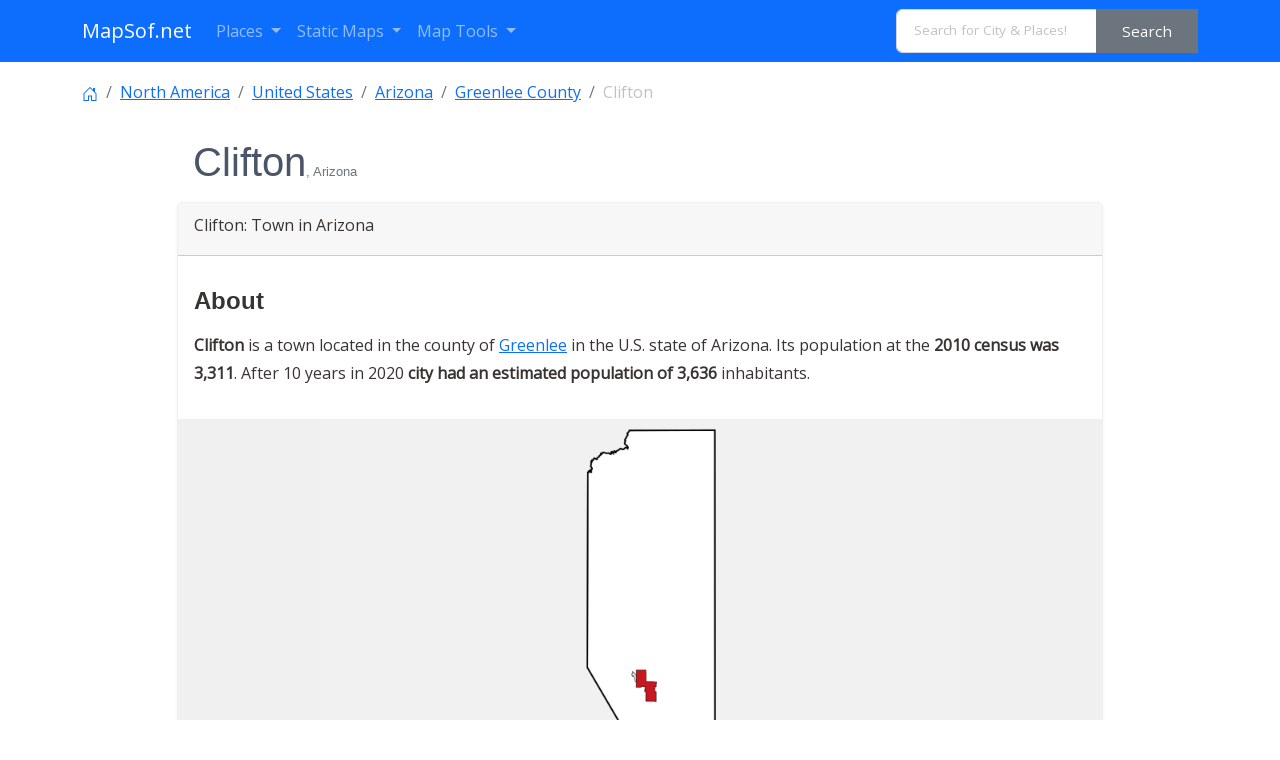

--- FILE ---
content_type: text/html; charset=UTF-8
request_url: https://www.mapsof.net/clifton-az
body_size: 14860
content:
<!DOCTYPE html><html lang="en" data-bs-theme="auto"><head><meta charset="utf-8"/>
<script>var __ezHttpConsent={setByCat:function(src,tagType,attributes,category,force,customSetScriptFn=null){var setScript=function(){if(force||window.ezTcfConsent[category]){if(typeof customSetScriptFn==='function'){customSetScriptFn();}else{var scriptElement=document.createElement(tagType);scriptElement.src=src;attributes.forEach(function(attr){for(var key in attr){if(attr.hasOwnProperty(key)){scriptElement.setAttribute(key,attr[key]);}}});var firstScript=document.getElementsByTagName(tagType)[0];firstScript.parentNode.insertBefore(scriptElement,firstScript);}}};if(force||(window.ezTcfConsent&&window.ezTcfConsent.loaded)){setScript();}else if(typeof getEzConsentData==="function"){getEzConsentData().then(function(ezTcfConsent){if(ezTcfConsent&&ezTcfConsent.loaded){setScript();}else{console.error("cannot get ez consent data");force=true;setScript();}});}else{force=true;setScript();console.error("getEzConsentData is not a function");}},};</script>
<script>var ezTcfConsent=window.ezTcfConsent?window.ezTcfConsent:{loaded:false,store_info:false,develop_and_improve_services:false,measure_ad_performance:false,measure_content_performance:false,select_basic_ads:false,create_ad_profile:false,select_personalized_ads:false,create_content_profile:false,select_personalized_content:false,understand_audiences:false,use_limited_data_to_select_content:false,};function getEzConsentData(){return new Promise(function(resolve){document.addEventListener("ezConsentEvent",function(event){var ezTcfConsent=event.detail.ezTcfConsent;resolve(ezTcfConsent);});});}</script>
<script>if(typeof _setEzCookies!=='function'){function _setEzCookies(ezConsentData){var cookies=window.ezCookieQueue;for(var i=0;i<cookies.length;i++){var cookie=cookies[i];if(ezConsentData&&ezConsentData.loaded&&ezConsentData[cookie.tcfCategory]){document.cookie=cookie.name+"="+cookie.value;}}}}
window.ezCookieQueue=window.ezCookieQueue||[];if(typeof addEzCookies!=='function'){function addEzCookies(arr){window.ezCookieQueue=[...window.ezCookieQueue,...arr];}}
addEzCookies([{name:"ezoab_310271",value:"mod112-c; Path=/; Domain=mapsof.net; Max-Age=7200",tcfCategory:"store_info",isEzoic:"true",},{name:"ezosuibasgeneris-1",value:"ebc2ce79-e367-49fd-5ac6-1a82bf8a60a8; Path=/; Domain=mapsof.net; Expires=Sun, 24 Jan 2027 12:43:07 UTC; Secure; SameSite=None",tcfCategory:"understand_audiences",isEzoic:"true",}]);if(window.ezTcfConsent&&window.ezTcfConsent.loaded){_setEzCookies(window.ezTcfConsent);}else if(typeof getEzConsentData==="function"){getEzConsentData().then(function(ezTcfConsent){if(ezTcfConsent&&ezTcfConsent.loaded){_setEzCookies(window.ezTcfConsent);}else{console.error("cannot get ez consent data");_setEzCookies(window.ezTcfConsent);}});}else{console.error("getEzConsentData is not a function");_setEzCookies(window.ezTcfConsent);}</script><script type="text/javascript" data-ezscrex='false' data-cfasync='false'>window._ezaq = Object.assign({"edge_cache_status":11,"edge_response_time":513,"url":"https://www.mapsof.net/clifton-az"}, typeof window._ezaq !== "undefined" ? window._ezaq : {});</script><script type="text/javascript" data-ezscrex='false' data-cfasync='false'>window._ezaq = Object.assign({"ab_test_id":"mod112-c"}, typeof window._ezaq !== "undefined" ? window._ezaq : {});window.__ez=window.__ez||{};window.__ez.tf={};</script><script type="text/javascript" data-ezscrex='false' data-cfasync='false'>window.ezDisableAds = true;</script>
<script data-ezscrex='false' data-cfasync='false' data-pagespeed-no-defer>var __ez=__ez||{};__ez.stms=Date.now();__ez.evt={};__ez.script={};__ez.ck=__ez.ck||{};__ez.template={};__ez.template.isOrig=true;__ez.queue=__ez.queue||function(){var e=0,i=0,t=[],n=!1,o=[],r=[],s=!0,a=function(e,i,n,o,r,s,a){var l=arguments.length>7&&void 0!==arguments[7]?arguments[7]:window,d=this;this.name=e,this.funcName=i,this.parameters=null===n?null:w(n)?n:[n],this.isBlock=o,this.blockedBy=r,this.deleteWhenComplete=s,this.isError=!1,this.isComplete=!1,this.isInitialized=!1,this.proceedIfError=a,this.fWindow=l,this.isTimeDelay=!1,this.process=function(){f("... func = "+e),d.isInitialized=!0,d.isComplete=!0,f("... func.apply: "+e);var i=d.funcName.split("."),n=null,o=this.fWindow||window;i.length>3||(n=3===i.length?o[i[0]][i[1]][i[2]]:2===i.length?o[i[0]][i[1]]:o[d.funcName]),null!=n&&n.apply(null,this.parameters),!0===d.deleteWhenComplete&&delete t[e],!0===d.isBlock&&(f("----- F'D: "+d.name),m())}},l=function(e,i,t,n,o,r,s){var a=arguments.length>7&&void 0!==arguments[7]?arguments[7]:window,l=this;this.name=e,this.path=i,this.async=o,this.defer=r,this.isBlock=t,this.blockedBy=n,this.isInitialized=!1,this.isError=!1,this.isComplete=!1,this.proceedIfError=s,this.fWindow=a,this.isTimeDelay=!1,this.isPath=function(e){return"/"===e[0]&&"/"!==e[1]},this.getSrc=function(e){return void 0!==window.__ezScriptHost&&this.isPath(e)&&"banger.js"!==this.name?window.__ezScriptHost+e:e},this.process=function(){l.isInitialized=!0,f("... file = "+e);var i=this.fWindow?this.fWindow.document:document,t=i.createElement("script");t.src=this.getSrc(this.path),!0===o?t.async=!0:!0===r&&(t.defer=!0),t.onerror=function(){var e={url:window.location.href,name:l.name,path:l.path,user_agent:window.navigator.userAgent};"undefined"!=typeof _ezaq&&(e.pageview_id=_ezaq.page_view_id);var i=encodeURIComponent(JSON.stringify(e)),t=new XMLHttpRequest;t.open("GET","//g.ezoic.net/ezqlog?d="+i,!0),t.send(),f("----- ERR'D: "+l.name),l.isError=!0,!0===l.isBlock&&m()},t.onreadystatechange=t.onload=function(){var e=t.readyState;f("----- F'D: "+l.name),e&&!/loaded|complete/.test(e)||(l.isComplete=!0,!0===l.isBlock&&m())},i.getElementsByTagName("head")[0].appendChild(t)}},d=function(e,i){this.name=e,this.path="",this.async=!1,this.defer=!1,this.isBlock=!1,this.blockedBy=[],this.isInitialized=!0,this.isError=!1,this.isComplete=i,this.proceedIfError=!1,this.isTimeDelay=!1,this.process=function(){}};function c(e,i,n,s,a,d,c,u,f){var m=new l(e,i,n,s,a,d,c,f);!0===u?o[e]=m:r[e]=m,t[e]=m,h(m)}function h(e){!0!==u(e)&&0!=s&&e.process()}function u(e){if(!0===e.isTimeDelay&&!1===n)return f(e.name+" blocked = TIME DELAY!"),!0;if(w(e.blockedBy))for(var i=0;i<e.blockedBy.length;i++){var o=e.blockedBy[i];if(!1===t.hasOwnProperty(o))return f(e.name+" blocked = "+o),!0;if(!0===e.proceedIfError&&!0===t[o].isError)return!1;if(!1===t[o].isComplete)return f(e.name+" blocked = "+o),!0}return!1}function f(e){var i=window.location.href,t=new RegExp("[?&]ezq=([^&#]*)","i").exec(i);"1"===(t?t[1]:null)&&console.debug(e)}function m(){++e>200||(f("let's go"),p(o),p(r))}function p(e){for(var i in e)if(!1!==e.hasOwnProperty(i)){var t=e[i];!0===t.isComplete||u(t)||!0===t.isInitialized||!0===t.isError?!0===t.isError?f(t.name+": error"):!0===t.isComplete?f(t.name+": complete already"):!0===t.isInitialized&&f(t.name+": initialized already"):t.process()}}function w(e){return"[object Array]"==Object.prototype.toString.call(e)}return window.addEventListener("load",(function(){setTimeout((function(){n=!0,f("TDELAY -----"),m()}),5e3)}),!1),{addFile:c,addFileOnce:function(e,i,n,o,r,s,a,l,d){t[e]||c(e,i,n,o,r,s,a,l,d)},addDelayFile:function(e,i){var n=new l(e,i,!1,[],!1,!1,!0);n.isTimeDelay=!0,f(e+" ...  FILE! TDELAY"),r[e]=n,t[e]=n,h(n)},addFunc:function(e,n,s,l,d,c,u,f,m,p){!0===c&&(e=e+"_"+i++);var w=new a(e,n,s,l,d,u,f,p);!0===m?o[e]=w:r[e]=w,t[e]=w,h(w)},addDelayFunc:function(e,i,n){var o=new a(e,i,n,!1,[],!0,!0);o.isTimeDelay=!0,f(e+" ...  FUNCTION! TDELAY"),r[e]=o,t[e]=o,h(o)},items:t,processAll:m,setallowLoad:function(e){s=e},markLoaded:function(e){if(e&&0!==e.length){if(e in t){var i=t[e];!0===i.isComplete?f(i.name+" "+e+": error loaded duplicate"):(i.isComplete=!0,i.isInitialized=!0)}else t[e]=new d(e,!0);f("markLoaded dummyfile: "+t[e].name)}},logWhatsBlocked:function(){for(var e in t)!1!==t.hasOwnProperty(e)&&u(t[e])}}}();__ez.evt.add=function(e,t,n){e.addEventListener?e.addEventListener(t,n,!1):e.attachEvent?e.attachEvent("on"+t,n):e["on"+t]=n()},__ez.evt.remove=function(e,t,n){e.removeEventListener?e.removeEventListener(t,n,!1):e.detachEvent?e.detachEvent("on"+t,n):delete e["on"+t]};__ez.script.add=function(e){var t=document.createElement("script");t.src=e,t.async=!0,t.type="text/javascript",document.getElementsByTagName("head")[0].appendChild(t)};__ez.dot=__ez.dot||{};__ez.queue.addFileOnce('/detroitchicago/boise.js', '/detroitchicago/boise.js?gcb=195-0&cb=5', true, [], true, false, true, false);__ez.queue.addFileOnce('/parsonsmaize/abilene.js', '/parsonsmaize/abilene.js?gcb=195-0&cb=e80eca0cdb', true, [], true, false, true, false);__ez.queue.addFileOnce('/parsonsmaize/mulvane.js', '/parsonsmaize/mulvane.js?gcb=195-0&cb=e75e48eec0', true, ['/parsonsmaize/abilene.js'], true, false, true, false);__ez.queue.addFileOnce('/detroitchicago/birmingham.js', '/detroitchicago/birmingham.js?gcb=195-0&cb=539c47377c', true, ['/parsonsmaize/abilene.js'], true, false, true, false);</script>
<script data-ezscrex="false" type="text/javascript" data-cfasync="false">window._ezaq = Object.assign({"ad_cache_level":0,"adpicker_placement_cnt":0,"ai_placeholder_cache_level":0,"ai_placeholder_placement_cnt":-1,"domain":"mapsof.net","domain_id":310271,"ezcache_level":0,"ezcache_skip_code":14,"has_bad_image":0,"has_bad_words":0,"is_sitespeed":0,"lt_cache_level":0,"response_size":63183,"response_size_orig":57428,"response_time_orig":502,"template_id":5,"url":"https://www.mapsof.net/clifton-az","word_count":0,"worst_bad_word_level":0}, typeof window._ezaq !== "undefined" ? window._ezaq : {});__ez.queue.markLoaded('ezaqBaseReady');</script>
<script type='text/javascript' data-ezscrex='false' data-cfasync='false'>
window.ezAnalyticsStatic = true;

function analyticsAddScript(script) {
	var ezDynamic = document.createElement('script');
	ezDynamic.type = 'text/javascript';
	ezDynamic.innerHTML = script;
	document.head.appendChild(ezDynamic);
}
function getCookiesWithPrefix() {
    var allCookies = document.cookie.split(';');
    var cookiesWithPrefix = {};

    for (var i = 0; i < allCookies.length; i++) {
        var cookie = allCookies[i].trim();

        for (var j = 0; j < arguments.length; j++) {
            var prefix = arguments[j];
            if (cookie.indexOf(prefix) === 0) {
                var cookieParts = cookie.split('=');
                var cookieName = cookieParts[0];
                var cookieValue = cookieParts.slice(1).join('=');
                cookiesWithPrefix[cookieName] = decodeURIComponent(cookieValue);
                break; // Once matched, no need to check other prefixes
            }
        }
    }

    return cookiesWithPrefix;
}
function productAnalytics() {
	var d = {"pr":[6],"omd5":"6e6821676e7220484e2c9d87e43f98e6","nar":"risk score"};
	d.u = _ezaq.url;
	d.p = _ezaq.page_view_id;
	d.v = _ezaq.visit_uuid;
	d.ab = _ezaq.ab_test_id;
	d.e = JSON.stringify(_ezaq);
	d.ref = document.referrer;
	d.c = getCookiesWithPrefix('active_template', 'ez', 'lp_');
	if(typeof ez_utmParams !== 'undefined') {
		d.utm = ez_utmParams;
	}

	var dataText = JSON.stringify(d);
	var xhr = new XMLHttpRequest();
	xhr.open('POST','/ezais/analytics?cb=1', true);
	xhr.onload = function () {
		if (xhr.status!=200) {
            return;
		}

        if(document.readyState !== 'loading') {
            analyticsAddScript(xhr.response);
            return;
        }

        var eventFunc = function() {
            if(document.readyState === 'loading') {
                return;
            }
            document.removeEventListener('readystatechange', eventFunc, false);
            analyticsAddScript(xhr.response);
        };

        document.addEventListener('readystatechange', eventFunc, false);
	};
	xhr.setRequestHeader('Content-Type','text/plain');
	xhr.send(dataText);
}
__ez.queue.addFunc("productAnalytics", "productAnalytics", null, true, ['ezaqBaseReady'], false, false, false, true);
</script><base href="https://www.mapsof.net/clifton-az"/>
    
    <meta name="viewport" content="width=device-width, initial-scale=1"/>
    <title>Clifton, AZ - Geographic Facts &amp; Maps  - MapSof.net</title>
    <link rel="preconnect" href="https://fonts.googleapis.com"/>
    <link rel="shortcut icon" href="https://www.mapsof.net/favicon.png"/>
    <link rel="apple-touch-icon-precomposed" type="image/x-icon" href="https://www.mapsof.net/icons/apple-touch-icon-72x72-precomposed.png" sizes="72x72"/>
    <link rel="apple-touch-icon-precomposed" type="image/x-icon" href="https://www.mapsof.net/icons/apple-touch-icon-114x114-precomposed.png" sizes="114x114"/>
    <link rel="apple-touch-icon-precomposed" type="image/x-icon" href="https://www.mapsof.net/icons/apple-touch-icon-144x144-precomposed.png" sizes="144x144"/>
    <link rel="apple-touch-icon-precomposed" type="image/x-icon" href="https://www.mapsof.net/icons/apple-touch-icon-precomposed.png" sizes="72x72"/>

    <link href="https://fonts.googleapis.com/css?family=Open%20Sans:400|Barlow%20Semi%20Condensed:400&amp;display=swap" rel="stylesheet"/>
    <link href="https://www.mapsof.net/css/main.css?v=22" rel="stylesheet"/>
    <style>

        /* Body font */
        /* Open Sans */
        body {
            font-family: "Open Sans", -apple-system, BlinkMacSystemFont, "Segoe UI", Roboto, "Helvetica Neue", Arial, "Noto Sans", sans-serif, "Apple Color Emoji", "Segoe UI Emoji", "Segoe UI Symbol", "Noto Color Emoji";;
        }

        h1,h2,h3,h4,h5,h6,.h1,.h2,.h3,.h4,.h5,.h6 {
            font-family: "Barlow%20Semi%20Condensed", -apple-system, BlinkMacSystemFont, "Segoe UI", Roboto, "Helvetica Neue", Arial, "Noto Sans", sans-serif, "Apple Color Emoji", "Segoe UI Emoji", "Segoe UI Symbol", "Noto Color Emoji";;
        }


    </style>
    <meta name="csrf-token" content="lPQ6OYLAtZuRyIZBcpGlGkFSuY2G0Q4m3Wl9z4Bt"/>
        <meta name="description" content="Clifton town in Arizona detailed profile, population and facts"/>    <link rel="canonical" href="https://www.mapsof.net/clifton-az"/>    
    <meta name="msvalidate.01" content="30F7ECA6E2363D352102C079AB195349"/>
            <script async="" src="https://pagead2.googlesyndication.com/pagead/js/adsbygoogle.js?client=ca-pub-8160334565061760" crossorigin="anonymous"></script>
    

<script type='text/javascript'>
var ezoTemplate = 'orig_site';
var ezouid = '1';
var ezoFormfactor = '1';
</script><script data-ezscrex="false" type='text/javascript'>
var soc_app_id = '0';
var did = 310271;
var ezdomain = 'mapsof.net';
var ezoicSearchable = 1;
</script></head>
<body>

<nav class="navbar navbar-expand-lg bg-primary navbar-dark" data-bs-theme="dark">
    <div class="container">
        <a class="navbar-brand" href="https://www.mapsof.net" title="Go to homepage">MapSof.net</a>
        <button class="navbar-toggler" type="button" data-bs-toggle="collapse" data-bs-target="#navbarColor02" aria-controls="navbarColor02" aria-expanded="false" aria-label="Toggle navigation">
            <span class="navbar-toggler-icon"></span>
        </button>
        <div class="collapse navbar-collapse" id="navbarColor02">
            <ul class="navbar-nav me-auto mb-2 mb-lg-0">
                <li class="nav-item dropdown">
                    <a class="nav-link dropdown-toggle" href="#" id="places" role="button" data-bs-toggle="dropdown" aria-expanded="false">
                        Places
                    </a>
                    <ul class="dropdown-menu" aria-labelledby="places">
                        <li><a class="dropdown-item" href="/places/countries">Countries</a></li>
                        <li><a class="dropdown-item" href="/places/states">States</a></li>
                        <li><a class="dropdown-item" href="/places/capital-cities">Capital Cities</a></li>
                        <li><a class="dropdown-item" href="/places/cities">Cities</a></li>

                        <li><a class="dropdown-item" href="/places/all"></a></li>
                    </ul>
                </li>

                <li class="nav-item dropdown">
                    <a class="nav-link dropdown-toggle" href="#" id="smaps" role="button" data-bs-toggle="dropdown" aria-expanded="false">
                        Static Maps
                    </a>
                    <ul class="dropdown-menu" aria-labelledby="smaps">
                        <li> <a class="dropdown-item" href="/map-search?maptype=physical" title="Physical maps">Physical</a></li>
                        <li> <a class="dropdown-item" href="/map-search?maptype=political" title="Political maps">Political</a></li>
                        <li> <a class="dropdown-item" href="/map-search?maptype=topo" title="Topographic maps">Topo</a></li>
                        <li> <a class="dropdown-item" href="/map-search?maptype=relief" title="Relief maps">Relief</a></li>
                        <li> <a class="dropdown-item" href="/map-search?maptype=historical" title="Historical maps">Historical</a></li>
                        <li> <a class="dropdown-item" href="/map-search?maptype=satellite" title="Satellite maps">Satellite</a></li>
                        <li> <a class="dropdown-item" href="/map-search?maptype=road" title="Road map">Road</a></li>
                        <li> <a class="dropdown-item" href="/map-search?maptype=street" title="Street maps">Street</a></li>
                        <li> <a class="dropdown-item" href="/map-search?maptype=climate" title="Climate maps">Climate</a></li>
                    </ul>
                </li>
                <li class="nav-item dropdown">
                    <a class="nav-link dropdown-toggle" href="#" id="maptools" role="button" data-bs-toggle="dropdown" aria-expanded="false">
                        Map Tools
                    </a>
                    <ul class="dropdown-menu" aria-labelledby="maptools">
                        <li><a class="dropdown-item" href="/distance-calculator">Distance Calculator</a></li>
                        
                        <li><a class="dropdown-item" href="/address-locator">Address Locator </a></li>
                        
                        <li><a class="dropdown-item" href="/street-view">Street View</a></li>
                        <li><a class="dropdown-item" href="/geocoder">Geocoder Tool</a></li>
                        
                        <li><a class="dropdown-item" href="/coordinate">Coordinates</a></li>
                    </ul>
                </li>

            </ul>

            <form class="d-flex" action="/search" method="get">
                <div id="search-by-category">
                    <div class="search-container">
                        <div class="search-box input-group">
                            <input type="text" autocomplete="off" id="text-search" name="q" placeholder="Search for City &amp; Places!" class="input-sm form-control" autocomplete="off"/>
                            <button type="button" id="btn-search-category" class="btn btn-sm btn-secondary"><span class="hidden-xs hidden-sm">Search</span><span class="visible-xs visible-sm"><i class="fal fa-search"></i></span></button>
                        </div>
                    </div>
                </div>
            </form>
        </div>
    </div>
</nav>

    <div class="container places">
        <article class="place">
        <nav aria-label="breadcrumb">
            <ol class="breadcrumb flex-nowrap pt-3">
                <li class="breadcrumb-item"><a href="https://www.mapsof.net/">
                        <svg xmlns="http://www.w3.org/2000/svg" width="16" height="16" fill="currentColor" class="bi bi-house-door" viewBox="0 0 16 16">
                            <path d="M8.354 1.146a.5.5 0 0 0-.708 0l-6 6A.5.5 0 0 0 1.5 7.5v7a.5.5 0 0 0 .5.5h4.5a.5.5 0 0 0 .5-.5v-4h2v4a.5.5 0 0 0 .5.5H14a.5.5 0 0 0 .5-.5v-7a.5.5 0 0 0-.146-.354L13 5.793V2.5a.5.5 0 0 0-.5-.5h-1a.5.5 0 0 0-.5.5v1.293L8.354 1.146zM2.5 14V7.707l5.5-5.5 5.5 5.5V14H10v-4a.5.5 0 0 0-.5-.5h-3a.5.5 0 0 0-.5.5v4H2.5z"></path>
                        </svg>
                    </a></li>
                                    <li class="breadcrumb-item text-truncate"><a href="https://www.mapsof.net/north-america" title="Places in North America">North America</a>
                    </li>                                    <li class="breadcrumb-item text-truncate"><a href="https://www.mapsof.net/united-states" title="Places in United States">United States</a>
                    </li>                                    <li class="breadcrumb-item text-truncate"><a href="https://www.mapsof.net/arizona" title="Places in Arizona, United States">Arizona</a>
                    </li>                                    <li class="breadcrumb-item text-truncate"><a href="https://www.mapsof.net/greenlee-county" title="Places in Greenlee County, Arizona">Greenlee County</a>
                    </li>                <li class="breadcrumb-item text-truncate active" aria-current="page">Clifton</li>
            </ol>
        </nav>

        <div class="row">
            
            <div class="col-md-10 mx-auto">
                <h1 class="m-3">Clifton<small class="text-muted">, Arizona</small></h1>
                                <div class="card mb-3">
                    <div class="card-header">   <p class="card-title">Clifton: Town in Arizona</p></div>
                    <div class="card-body">
                        <h2>About</h2><p class=""><strong>Clifton</strong> is a town located in the county of <a href="https://www.mapsof.net/greenlee-county" title="Greenlee County, Arizona">Greenlee</a> in the U.S. state of Arizona. Its population at the <strong>2010 census was 3,311</strong>.  After 10 years in 2020 <strong>city had an estimated population of 3,636</strong> inhabitants.</p>
                                                    
                        
                </div>

                                            <figure class="figure text-center" style="background-color: #f0f0f0">
                            <a href="https://www.mapsof.net/clifton-az/locator-map"><img src="https://cdn.mapsof.net/images/529/5290124/clifton-az-locator-map-image_284186.png" loading="lazy" alt="Clifton locator map" height="480" width="640" class="img-fluid img-responsive"/></a>
                            <figcaption class="figure-caption">Location of Clifton                                    on <a href="https://www.mapsof.net/arizona/locator-map" title="Arizona location map">Arizona map</a>. </figcaption>
                        </figure>
                    
                                        <div class="card-body">
                            <h2 class="h4">Quick Facts about Clifton</h2>
                        </div>
                        <table class="table table-hover table-striped table-sm">
                                                            <tbody><tr>
                                    <td>Population :</td>
                                    <td>3,636 (2020)</td>
                                </tr>
                                                            <tr>
                                    <td>Country :</td>
                                    <td>United States of America</td>
                                </tr>
                                                            <tr>
                                    <td>State :</td>
                                    <td><a href="https://www.mapsof.net/arizona">Arizona</a> (United States)</td>
                                </tr>
                                                            <tr>
                                    <td>County :</td>
                                    <td><b>Greenlee County</b></td>
                                </tr>
                                                            <tr>
                                    <td>Postal code :</td>
                                    <td>85533</td>
                                </tr>
                                                            <tr>
                                    <td>Phone Area Codes :</td>
                                    <td>928</td>
                                </tr>
                                                            <tr>
                                    <td>Water as percent of area :</td>
                                    <td>1.46%</td>
                                </tr>
                                                            <tr>
                                    <td>Land as percent of area :</td>
                                    <td>98.54%</td>
                                </tr>
                                                            <tr>
                                    <td>Altitude :</td>
                                    <td>3,478 feet / 1060 meters</td>
                                </tr>
                                                            <tr>
                                    <td>Capital city :</td>
                                    <td>Clifton is capital of Greenlee County</td>
                                </tr>
                                                            <tr>
                                    <td>Time Zone :</td>
                                    <td>Mountain Time Zone</td>
                                </tr>
                                                            <tr>
                                    <td>Local time :</td>
                                    <td><span id="time">05:43:07 (24th January 2026)</span></td>
                                </tr>
                                                            <tr>
                                    <td>Population growth :</td>
                                    <td>8.94% (2010-2020)</td>
                                </tr>
                                                    </tbody></table>
                        <script>
                            var timeDisplay = document.getElementById("time");

                            function refreshTime() {
                                var dateString = new Date().toLocaleString("en-US", {timeZone: "America/Phoenix"});
                                var formattedString = dateString.replace(", ", " - ");
                                timeDisplay.innerHTML = formattedString;
                            }

                            setInterval(refreshTime, 1000);
                        </script>
                    
                        
                        

                        
                        
                        
                        
                        
                        
                        
                        
                        
                        





                    
                    <div class="card-body">

                                                    <figure class="figure d-block d-sm-none mx-auto">
                                <a href="https://cdn.mapsof.net/images/529/5290124/clifton-az-image_284185.jpg" rel="nofollow"><img src="https://cdn.mapsof.net/images/529/5290124/clifton-az-image_284185.jpg" loading="lazy" width="300" class="rounded" alt="Clifton  AZ train station image"/></a>
                                <figcaption class="figure-caption text-center">Clifton  AZ train station</figcaption>
                            </figure>
                        
                                                    <div class="card card- mb-3 show">
                                <img src="https://cdn.mapsof.net/images/529/5290124/clifton-az-image_284185.jpg" class="card-img card-img-top d-none d-sm-block" loading="lazy" alt="Clifton  AZ train station image"/>
                                <div class="card-footer">Clifton  AZ train station image</div>
                            </div>
                        
                                                        <h3>Geography</h3>
                                <p> Clifton is located at 33°3&#39;3&#34;N 109°17&#39;46&#34;W (33.0509000, -109.2961800).
                                     </p>

                            <div class="card mb-3">
                                <div class="card-header">
                                    <h3>Clifton map</h3>
                                </div>
                                <iframe loading="lazy" style="border:none; width:100%; margin:0 auto; display:block;" height="300px" allowfullscreen="" src="https://www.mapsof.net/show_map?id=height=300&amp;latitude=33.0509000&amp;longitude=-109.2961800&amp;name=Clifton"></iframe>

                                <div class="card-footer">
                                    <small class="text-muted">Click &#34;full screen&#34; <img src="[data-uri]" loading="lazy" width="20" height="20" alt="full screen map"/> icon to open full mode. View <a href="https://www.mapsof.net/clifton-az/satellite" rel="nofollow">satellite images</a></small>
                                </div>
                            </div>

                        





                        
                        
                            
                        
                                                <div class="card card- mb-3">
                            <ul class="list-inline text-center">
                                                                    <p>Official website of Clifton</p>
                                                                            <li><a href="http://cliftonaz.gov">Official
                                                Website</a>                                         </li>
                                                                    
                                
                                
                                                            </ul>
                        </div>
                                                </div>




                    

                </div>

                <div class="card mb-3">
                    <div id="wrapper-content" class="wrapper-content pb-0 pt-0">
                        <div class="accordion accordion-flush in" id="accordionFlush">
                            
                            
                            
                            
                                                            <div class="card-header">
                                    <h2 class="card-title h5">Demographics</h2>
                                </div>
                                    <canvas class="mt-3" id="chLine"></canvas>
                                    <p class="text-center">The population of Clifton <strong>increased</strong> by 8.94% in 10 years.</p>
                                <div class="accordion-item">
                                    <h2 class="accordion-header" id="flush-headingPopulation">
                                        <button class="accordion-button collapsed" type="button" data-bs-toggle="collapse" data-bs-target="#flush-collapsePopulation" aria-expanded="false" aria-controls="flush-collapsePopulation">Population by years
                                            (2010 - 2020)
                                        </button>
                                    </h2>
                                    <div id="flush-collapsePopulation" class="accordion-collapse collapse" aria-labelledby="flush-headingPopulation" data-bs-parent="#accordionFlush">
                                        <div class="accordion-body">
                                            <table class="table table-sm table-responsive-sm table-striped">
                                                <thead>
                                                <tr>
                                                    <td>Year</td>
                                                    <td>Population</td>
                                                    <td>% Change</td>
                                                    <td>Method</td>
                                                </tr>
                                                </thead>

                                                                                                    <tbody><tr>
                                                        <td>2010</td>
                                                        <td>3,311 </td>
                                                      <td> - </td>                                                         <td>census</td>
                                                    </tr>
                                                                                                    <tr>
                                                        <td>2011</td>
                                                        <td>3,350 </td>
                                                       <td>1.16% </td>                                                        <td>estimation process</td>
                                                    </tr>
                                                                                                    <tr>
                                                        <td>2012</td>
                                                        <td>3,414 </td>
                                                       <td>1.87% </td>                                                        <td>estimation process</td>
                                                    </tr>
                                                                                                    <tr>
                                                        <td>2013</td>
                                                        <td>3,463 </td>
                                                       <td>1.41% </td>                                                        <td>estimation process</td>
                                                    </tr>
                                                                                                    <tr>
                                                        <td>2014</td>
                                                        <td>3,621 </td>
                                                       <td>4.36% </td>                                                        <td>estimation process</td>
                                                    </tr>
                                                                                                    <tr>
                                                        <td>2015</td>
                                                        <td>3,700 </td>
                                                       <td>2.14% </td>                                                        <td>estimation process</td>
                                                    </tr>
                                                                                                    <tr>
                                                        <td>2016</td>
                                                        <td>3,743 </td>
                                                       <td>1.15% </td>                                                        <td>estimation process</td>
                                                    </tr>
                                                                                                    <tr>
                                                        <td>2017</td>
                                                        <td>3,673 </td>
                                                       <td>-1.91% </td>                                                        <td>estimation process</td>
                                                    </tr>
                                                                                                    <tr>
                                                        <td>2018</td>
                                                        <td>3,684 </td>
                                                       <td>0.3% </td>                                                        <td>estimation process</td>
                                                    </tr>
                                                                                                    <tr>
                                                        <td>2019</td>
                                                        <td>3,708 </td>
                                                       <td>0.65% </td>                                                        <td>estimation process</td>
                                                    </tr>
                                                                                                    <tr>
                                                        <td>2020</td>
                                                        <td>3,636 </td>
                                                       <td>-1.98% </td>                                                        <td>estimation process</td>
                                                    </tr>
                                                                                            </tbody></table>
                                        </div>
                                    </div>
                                </div>
                                                                
                                
                                                            <div class="accordion-item">
                                    <h2 class="accordion-header" id="flush-headingZipCode">
                                        <button class="accordion-button collapsed" type="button" data-bs-toggle="collapse" data-bs-target="#flush-collapseZipCode" aria-expanded="false" aria-controls="flush-collapseZipCode">
                                            What is ZIP code for Clifton                                        </button>
                                    </h2>
                                    <div id="flush-collapseZipCode" class="accordion-collapse collapse" aria-labelledby="flush-headingZipCode" data-bs-parent="#accordionFlush">
                                        <div class="accordion-body">
                                            Clifton <strong>zip code is 85533</strong>.
                                            County name: Greenlee, County
                                            fips: 04011                                        </div>
                                    </div>
                                </div>
                            
                                                            <div class="accordion-item">
                                    <h2 class="accordion-header" id="flush-headingThree">
                                        <button class="accordion-button collapsed" type="button" data-bs-toggle="collapse" data-bs-target="#flush-collapseThree" aria-expanded="false" aria-controls="flush-collapseThree">
                                            Alternate Unofficial Names for Clifton                                        </button>
                                    </h2>
                                    <div id="flush-collapseThree" class="accordion-collapse collapse" aria-labelledby="flush-headingThree" data-bs-parent="#accordionFlush">
                                        <div class="accordion-body">
                                            CFT, Clifton, Klifton, Kliftun, ke li fu dun, keullipeuteon, kliphatana, klyftn  aryzwna, klyftwn, Клифтон, Клифтън, Кліфтон, كليفتون, کلیفتن، آریزونا, क्लिफटन, ክሊፍተን፥ አሪዞና, 克利夫頓, 클리프턴                                        </div>
                                    </div>
                                </div>
                                                    </div>
                    </div>
                </div>

                    
                <div class="card">

                    <div class="card-body">
                                                                            
                                                                            
                                                                            
                                                                                                </div>
                </div>

                                    <div class="card mb-3">
                            <div class="card-header">
                                <h2 class="card-title h5">
                                    People born in Clifton (1)
                                </h2>
                            </div>
                                <div class="card-body">
                                                                            <p>Scottish cricketer (1893-1977)                                            <strong><a href="javascript:void(0)" data-id="169149" class="biography">James Colquhoun</a></strong> was born
                                            in Clifton</p>
                                                                    </div>
                        </div>
                
                                    <div class="card mb-3 mt-3">
                        <div class="card-header">
                            <h2 class="card-title h5">
                                Schools in Clifton                            </h2>
                        </div>
                        <div class="card-body">
                            <p>College &amp; universities near Clifton, AZ </p>
                        </div>
                        <table class="table table-striped table-hover">
                            <thead>
                            <tr>
                                <th scope="col">Code</th>
                                <th scope="col">Name</th>
                                <th scope="col">City</th>
                                <th scope="col">ZIP</th>
                            </tr>
                            </thead>
                            <tbody>
                                                            <tr>
                                    <th scope="row">104577</th>
                                    <td><a data-id="104577" href="javascript:void(0)" class="school">Eastern Arizona College</a></td>
                                    <td>Thatcher (AZ)</td>
                                    <td>85552-0769</td>
                                </tr>

                                                        </tbody>
                        </table>

                    </div>
                
                                    <div class="card mb-3 mt-3">
                        <div class="card-header">
                            <h2 class="card-title h5">
                                Stations (1)
                            </h2>
                        </div>
                        <div class="card-body">
                        <p>Amtrak &amp; bus stations near Clifton, AZ </p>
                        </div>
                            <table class="table table-striped table-hover">
                                <thead>
                                <tr>
                                    <th scope="col">Code</th>
                                    <th scope="col">Name</th>
                                    <th scope="col">Address</th>
                                    <th scope="col">Type</th>
                                </tr>
                                </thead>
                                <tbody>
                                                                <tr class="table-info">
                                        <th scope="row">LDB</th>
                                        <td><a data-id="233" href="javascript:void(0)" class="station">Lordsburg</a></td>
                                        <td>Center St. and S.P. Blvd.</td>
                                        <td>RAIL</td>
                                    </tr>

                                                            </tbody>
                            </table>

                    </div>
                
                                    <div class="card mb-3 mt-3">
                        <div class="card-header">
                            <h2 class="card-title h5">
                                <a href="https://www.mapsof.net/clifton-az/post-office">Post Office</a>
                            </h2>
                        </div>
                        <div class="card-body">
                            <p>Post offices near Clifton </p>
                        </div>
                        <table class="table table-striped table-hover">
                            <thead>
                            <tr>
                                <th scope="col">Post Office Name</th>
                                <th scope="col">City</th>
                                <th scope="col">ZIP</th>
                            </tr>
                            </thead>
                            <tbody>
                                                            <tr>
                                    <td>Clifton Post Office</td>
                                    <td>Clifton (AZ)</td>
                                    <td>85533</td>
                                </tr>
                                                        </tbody>
                        </table>

                    </div>
                
                                                    <div class="card mb-3">
                        <div class="card-header">
                            <h2 class="card-title"> Other places with the same name (15)</h2>
                        </div>
                        <div class="card-body">
                            <ul class="list-inline">
                                                                    <li>
                                                                                <a href="https://www.mapsof.net/clifton">Clifton , New Jersey </a>  The most populous city in Passaic County, New Jersey. It is located on the Passaic River in northeastern New Jersey. Clifton is known for its many parks and green spaces, its many historical sites, and its many attractions, such as the Clifton Public Library and the Clifton Historical Society. with a population of 85,025 people.                                                                                </li>
                                                                    <li>
                                                                            </li>
                                                                    <li>
                                                                                <a href="https://www.mapsof.net/clifton-tx">Clifton , Texas </a> city in Bosque County, Texas, United States of America with a population of 3,410 people.                                                                                </li>
                                                                    <li>
                                                                                <a href="https://www.mapsof.net/clifton-tn">Clifton , Tennessee </a> city in Wayne County, Tennessee, United States of America with a population of 2,655 people.                                                                                </li>
                                                                    <li>
                                                                                <a href="https://www.mapsof.net/clifton-wi">Clifton , Wisconsin </a> town in Wisconsin, United States with a population of 2,097 people.                                                                                </li>
                                                                    <li>
                                                                                <a href="https://www.mapsof.net/clifton-allegheny-county">Clifton , Pennsylvania </a> township in Lackawanna County, Pennsylvania with a population of 1,422 people.                                                                                </li>
                                                                    <li>
                                                                                <a href="https://www.mapsof.net/clifton-il">Clifton , Illinois </a> village in Chebanse Township, Iroquois County, Illinois, USA with a population of 1,297 people.                                                                                </li>
                                                                    <li>
                                                                                <a href="https://www.mapsof.net/clifton-me">Clifton , Maine </a> town in Penobscot County, Maine, United States with a population of 901 people.                                                                                </li>
                                                                    <li>
                                                                                <a href="https://www.mapsof.net/clifton-monroe-county">Clifton , New York </a> town in St. Lawrence County, New York, United States of America with a population of 721 people.                                                                                </li>
                                                                    <li>
                                                                                <a href="https://www.mapsof.net/clifton-ks">Clifton , Kansas </a> human settlement in Kansas, United States of America with a population of 506 people.                                                                                </li>
                                                                    <li>
                                                                                <a href="https://www.mapsof.net/clifton-id">Clifton , Idaho </a> city in Franklin County, Idaho, United States with a population of 304 people.                                                                                </li>
                                                                    <li>
                                                                                <a href="https://www.mapsof.net/clifton-orange-county">Clifton , Virginia </a> incorporated town located in southwestern Fairfax County, Virginia, United States with a population of 301 people.                                                                                </li>
                                                                    <li>
                                                                                <a href="https://www.mapsof.net/clifton-oh">Clifton , Ohio </a> village in Clark and Greene counties, Ohio, United States of America with a population of 147 people.                                                                                </li>
                                                                    <li>
                                                                                <a href="https://www.mapsof.net/clifton-nd">Clifton , North Dakota </a> township in Cass County, North Dakota with a population of 72 people.                                                                                </li>
                                                                    <li>
                                                                                <a href="https://www.mapsof.net/clifton-mn">Clifton , Minnesota </a> township in Traverse County, Minnesota with a population of 71 people.                                                                                </li>
                                                            </ul>
                        </div>
                    </div>
                                
                
                
                
                                                            <div class="card">
                            <div class="card-header">
                                <h3 class="card-title h5">Other cities in Greenlee County </h3>
                            </div>
                            <div class="card-body">
                                <p>Cities, towns, neighborhoods &amp; other populated places in Greenlee County                                    , AZ.                                 </p>
                            </div>
                            <table class="table table-responsive-sm table-striped table-sm">
                                <thead>
                                <tr>
                                    <th>City Name</th>
                                    <th>Population</th>
                                    <th>Title</th>
                                </tr>
                                </thead>
                                <tbody>
                                                                    <tr>
                                        <td><a href="/duncan-az" title="Duncan, AZ">Duncan</a></td>
                                        <td>774</td>
                                        <td>Town of the United States</td>
                                    </tr>
                                                                                                    </tbody>
                            </table>
                        </div>
                                    
                                    <h2>Distance to Other Cities</h2>
                    <p>Clifton distances to largest Arizona cities</p>
                    <ul>
                                                    <li>
                                <a href="https://www.mapsof.net/distance/clifton-az-to-phoenix">Phoenix</a>
                            </li>
                                                    <li>
                                <a href="https://www.mapsof.net/distance/clifton-az-to-tucson">Tucson</a>
                            </li>
                                                    <li>
                                <a href="https://www.mapsof.net/distance/clifton-az-to-mesa">Mesa</a>
                            </li>
                                                    <li>
                                <a href="https://www.mapsof.net/distance/clifton-az-to-chandler">Chandler</a>
                            </li>
                                                    <li>
                                <a href="https://www.mapsof.net/distance/clifton-az-to-scottsdale">Scottsdale</a>
                            </li>
                                                    <li>
                                <a href="https://www.mapsof.net/distance/clifton-az-to-gilbert">Gilbert</a>
                            </li>
                                                    <li>
                                <a href="https://www.mapsof.net/distance/clifton-az-to-glendale">Glendale</a>
                            </li>
                                                    <li>
                                <a href="https://www.mapsof.net/distance/clifton-az-to-tempe">Tempe</a>
                            </li>
                                                    <li>
                                <a href="https://www.mapsof.net/distance/clifton-az-to-peoria">Peoria</a>
                            </li>
                                                    <li>
                                <a href="https://www.mapsof.net/distance/clifton-az-to-tempe-junction">Tempe Junction</a>
                            </li>
                                                    <li>
                                <a href="https://www.mapsof.net/distance/clifton-az-to-surprise">Surprise</a>
                            </li>
                                                    <li>
                                <a href="https://www.mapsof.net/distance/clifton-az-to-yuma">Yuma</a>
                            </li>
                                            </ul>
                
                            </div>

                        </div>

        </article>
    </div>

    

<footer>
        <div class="container justify-content-center px-5 mt-5">
        <div class="row row-cols-2 row-cols-md-4 g-4">
            <div class="col">
                <ul class="list-unstyled">
                    <li class="mt-md-0 mt-4">Places</li>
                    <li><a href="https://www.mapsof.net/places/countries">Countries</a></li>
                    <li><a href="https://www.mapsof.net/places/states">States</a></li>
                    <li><a href="https://www.mapsof.net/places/cities">Cities</a></li>
                    <li><a href="https://www.mapsof.net/places/school">Schools</a></li>
                </ul>
            </div>

            <div class="col">
                <ul class="list-unstyled">
                    <li class="mt-md-0 mt-4">Static Maps</li>
                    <li><a href="https://www.mapsof.net/map-search?maptype=physical">Physical Maps</a> </li>
                    <li><a href="https://www.mapsof.net/map-search?maptype=political">Political Maps</a></li>
                    <li><a href="https://www.mapsof.net/map-search?maptype=historical">Historical Images</a></li>
                    <li><a href="https://www.mapsof.net/map-search?maptype=road">Road Maps</a></li>
                </ul>
            </div>

            <div class="col">
                <ul class="list-unstyled">
                    <li class="mt-md-0 mt-4">US Cities</li>
                    <li><a href="https://www.mapsof.net/california/cities">California Cities</a></li>
                    <li><a href="https://www.mapsof.net/texas/cities">Texas Cities</a></li>
                    <li><a href="https://www.mapsof.net/florida/cities">Florida Cities</a></li>
                    <li><a href="https://www.mapsof.net/new-york/cities">New York Cities</a></li>
                </ul>
            </div>
            <div class="col">
                <ul class="list-unstyled">
                    <li class="mt-md-0 mt-4"><a href="https://www.mapsof.net/about">About</a></li>
                    <li><a href="https://www.mapsof.net/terms">Terms of Use</a> </li>
                    <li><a href="https://www.mapsof.net/privacy">Privacy Policy</a></li>
                    <li><a href="https://www.mapsof.net/copyright">Copyright</a></li>
                    <li><a href="https://www.mapsof.net/contact">Contact</a></li>
                </ul>
            </div>
        </div>

        <div class="row justify-content-center px-3 py-3 pt-5">
            <div class="col text-center">
                <p class="mb-0">©2008-2024 MapSof.net. All rights reserved.</p>
            </div>
        </div>
        </div>
    </footer>

<script src="https://cdnjs.cloudflare.com/ajax/libs/jquery/3.6.0/jquery.min.js" integrity="sha512-894YE6QWD5I59HgZOGReFYm4dnWc1Qt5NtvYSaNcOP+u1T9qYdvdihz0PPSiiqn/+/3e7Jo4EaG7TubfWGUrMQ==" crossorigin="anonymous" referrerpolicy="no-referrer"></script>
<script src="https://cdn.jsdelivr.net/npm/@popperjs/core@2.11.8/dist/umd/popper.min.js" integrity="sha384-I7E8VVD/ismYTF4hNIPjVp/Zjvgyol6VFvRkX/vR+Vc4jQkC+hVqc2pM8ODewa9r" crossorigin="anonymous"></script>
<script src="https://cdn.jsdelivr.net/npm/bootstrap@5.3.0/dist/js/bootstrap.min.js" integrity="sha384-fbbOQedDUMZZ5KreZpsbe1LCZPVmfTnH7ois6mU1QK+m14rQ1l2bGBq41eYeM/fS" crossorigin="anonymous"></script>

     
            <script src="https://cdn.jsdelivr.net/npm/chart.js@2.8.0"></script>
        <script>
            var colors = ['#007bff', '#28a745', '#333333', '#c3e6cb', '#dc3545', '#6c757d'];
            /* large line chart */
            var chLine = document.getElementById("chLine");
            var chartData = {
                labels: ["2010", "2011", "2012", "2013", "2014", "2015", "2016", "2017", "2018", "2019", "2020", ],
                datasets: [{
                    data: [3311, 3350, 3414, 3463, 3621, 3700, 3743, 3673, 3684, 3708, 3636, ],
                    backgroundColor: 'transparent',
                    borderColor: colors[0],
                    borderWidth: 4,
                    pointBackgroundColor: colors[0]
                }

                ]
            };
            if (chLine) {
                new Chart(chLine, {
                    type: 'line',
                    data: chartData,
                    options: {
                        scales: {
                            xAxes: [{
                                ticks: {
                                    beginAtZero: false
                                }
                            }]
                        },
                        legend: {
                            display: false
                        },
                        responsive: true
                    }
                });
            }
        </script>
    
    <script type="text/javascript">//<![CDATA[
        $('ul.expandible').each(function () {
            var $ul = $(this),
                $lis = $ul.find('li:gt(4)'),
                isExpanded = $ul.hasClass('expanded');
            $lis[isExpanded ? 'show' : 'hide']();

            if ($lis.length > 0) {
                $ul
                    .append($('<span class="showmore"><li class="expand">' + (isExpanded ? 'Show Less' : 'Show More') + '</li></span>')
                        .click(function (event) {
                            var isExpanded = $ul.hasClass('expanded');
                            event.preventDefault();
                            $(this).html(isExpanded ? 'Show More' : 'Show Less');
                            $ul.toggleClass('expanded');
                            $lis.toggle();
                        }));
            }
        });
        //]]></script>
    
            <div class="modal" id="bioModal" tabindex="-1">
            <div class="modal-dialog modal-dialog-scrollable modal-lg">
                <div class="modal-content">
                    <p>Loading biography...</p>

                </div>
            </div>
        </div>
        <script>
                $('.biography').click(function(){
                    $.ajaxSetup({
                        headers: {
                            'X-CSRF-TOKEN': $('meta[name="csrf-token"]').attr('content')
                        }
                    });
                    var id = $(this).data('id');
                    $.ajax({
                        url: '/ajax/biography',
                        type: 'post',
                        data: {id: id},
                        success: function(response){
                            $('.modal-content').html(response);
                            $('#bioModal').modal('show');
                        }
                    });
                });
        </script>
    
     <div class="modal" id="localPlaceModal" tabindex="-1">
         <div class="modal-dialog modal-dialog-scrollable">
             <div class="modal-content">
                 <p>Loading place...</p>
             </div>
         </div>
     </div>
     <script>
         $('.local_place').click(function(){
             $.ajaxSetup({
                 headers: {
                     'X-CSRF-TOKEN': $('meta[name="csrf-token"]').attr('content')
                 }
             });
             var id = $(this).data('id');
             $.ajax({
                 url: '/ajax/local-place',
                 type: 'post',
                 data: {id: id},
                 success: function(response){
                     $('.modal-content').html(response);
                     $('#localPlaceModal').modal('show');
                 }
             });
         });
     </script>

            <div class="modal" id="schoolModal" tabindex="-1">
            <div class="modal-dialog modal-lg">
                <div class="modal-content">
                    <div class="modal-header">
                        <h5 class="modal-title">School</h5>
                        <button type="button" class="btn-close" data-bs-dismiss="modal" aria-label="Close"></button>
                    </div>
                    <div class="modal-b">
                        <p>Loading school...</p>
                    </div>
                </div>
            </div>
        </div>
        <script>
                $('.school').click(function(){
                    $.ajaxSetup({
                        headers: {
                            'X-CSRF-TOKEN': $('meta[name="csrf-token"]').attr('content')
                        }
                    });
                    var id = $(this).data('id');
                    $.ajax({
                        url: '/ajax/school',
                        type: 'post',
                        data: {id: id},
                        success: function(response){
                            $('.modal-content').html(response);
                            $('#schoolModal').modal('show');
                        }
                    });
                });
        </script>
    
            <div class="modal" id="stationModal" tabindex="-1">
            <div class="modal-dialog modal-lg">
                <div class="modal-content">
                    <div class="modal-header">
                        <h5 class="modal-title">Station</h5>
                        <button type="button" class="btn-close" data-bs-dismiss="modal" aria-label="Close"></button>
                    </div>
                    <div class="modal-b">
                        <p>Loading station...</p>
                    </div>
                </div>
            </div>
        </div>
        <script>

                $('.station').click(function(){
                    $.ajaxSetup({
                        headers: {
                            'X-CSRF-TOKEN': $('meta[name="csrf-token"]').attr('content')
                        }
                    });
                    var id = $(this).data('id');
                    $.ajax({
                        url: '/ajax/station',
                        type: 'post',
                        data: {id: id},
                        success: function(response){
                            $('.modal-content').html(response);
                            $('#stationModal').modal('show');
                        }
                    });
                });

        </script>
    


    <!-- Global site tag (gtag.js) - Google Analytics -->

















<script async="" data-id="101419278" src="//static.getclicky.com/js"></script>
<noscript><p><img alt="Clicky" width="1" height="1" src="//in.getclicky.com/101419278ns.gif" /></p></noscript>

<script data-cfasync="false">function _emitEzConsentEvent(){var customEvent=new CustomEvent("ezConsentEvent",{detail:{ezTcfConsent:window.ezTcfConsent},bubbles:true,cancelable:true,});document.dispatchEvent(customEvent);}
(function(window,document){function _setAllEzConsentTrue(){window.ezTcfConsent.loaded=true;window.ezTcfConsent.store_info=true;window.ezTcfConsent.develop_and_improve_services=true;window.ezTcfConsent.measure_ad_performance=true;window.ezTcfConsent.measure_content_performance=true;window.ezTcfConsent.select_basic_ads=true;window.ezTcfConsent.create_ad_profile=true;window.ezTcfConsent.select_personalized_ads=true;window.ezTcfConsent.create_content_profile=true;window.ezTcfConsent.select_personalized_content=true;window.ezTcfConsent.understand_audiences=true;window.ezTcfConsent.use_limited_data_to_select_content=true;window.ezTcfConsent.select_personalized_content=true;}
function _clearEzConsentCookie(){document.cookie="ezCMPCookieConsent=tcf2;Domain=.mapsof.net;Path=/;expires=Thu, 01 Jan 1970 00:00:00 GMT";}
_clearEzConsentCookie();if(typeof window.__tcfapi!=="undefined"){window.ezgconsent=false;var amazonHasRun=false;function _ezAllowed(tcdata,purpose){return(tcdata.purpose.consents[purpose]||tcdata.purpose.legitimateInterests[purpose]);}
function _handleConsentDecision(tcdata){window.ezTcfConsent.loaded=true;if(!tcdata.vendor.consents["347"]&&!tcdata.vendor.legitimateInterests["347"]){window._emitEzConsentEvent();return;}
window.ezTcfConsent.store_info=_ezAllowed(tcdata,"1");window.ezTcfConsent.develop_and_improve_services=_ezAllowed(tcdata,"10");window.ezTcfConsent.measure_content_performance=_ezAllowed(tcdata,"8");window.ezTcfConsent.select_basic_ads=_ezAllowed(tcdata,"2");window.ezTcfConsent.create_ad_profile=_ezAllowed(tcdata,"3");window.ezTcfConsent.select_personalized_ads=_ezAllowed(tcdata,"4");window.ezTcfConsent.create_content_profile=_ezAllowed(tcdata,"5");window.ezTcfConsent.measure_ad_performance=_ezAllowed(tcdata,"7");window.ezTcfConsent.use_limited_data_to_select_content=_ezAllowed(tcdata,"11");window.ezTcfConsent.select_personalized_content=_ezAllowed(tcdata,"6");window.ezTcfConsent.understand_audiences=_ezAllowed(tcdata,"9");window._emitEzConsentEvent();}
function _handleGoogleConsentV2(tcdata){if(!tcdata||!tcdata.purpose||!tcdata.purpose.consents){return;}
var googConsentV2={};if(tcdata.purpose.consents[1]){googConsentV2.ad_storage='granted';googConsentV2.analytics_storage='granted';}
if(tcdata.purpose.consents[3]&&tcdata.purpose.consents[4]){googConsentV2.ad_personalization='granted';}
if(tcdata.purpose.consents[1]&&tcdata.purpose.consents[7]){googConsentV2.ad_user_data='granted';}
if(googConsentV2.analytics_storage=='denied'){gtag('set','url_passthrough',true);}
gtag('consent','update',googConsentV2);}
__tcfapi("addEventListener",2,function(tcdata,success){if(!success||!tcdata){window._emitEzConsentEvent();return;}
if(!tcdata.gdprApplies){_setAllEzConsentTrue();window._emitEzConsentEvent();return;}
if(tcdata.eventStatus==="useractioncomplete"||tcdata.eventStatus==="tcloaded"){if(typeof gtag!='undefined'){_handleGoogleConsentV2(tcdata);}
_handleConsentDecision(tcdata);if(tcdata.purpose.consents["1"]===true&&tcdata.vendor.consents["755"]!==false){window.ezgconsent=true;(adsbygoogle=window.adsbygoogle||[]).pauseAdRequests=0;}
if(window.__ezconsent){__ezconsent.setEzoicConsentSettings(ezConsentCategories);}
__tcfapi("removeEventListener",2,function(success){return null;},tcdata.listenerId);if(!(tcdata.purpose.consents["1"]===true&&_ezAllowed(tcdata,"2")&&_ezAllowed(tcdata,"3")&&_ezAllowed(tcdata,"4"))){if(typeof __ez=="object"&&typeof __ez.bit=="object"&&typeof window["_ezaq"]=="object"&&typeof window["_ezaq"]["page_view_id"]=="string"){__ez.bit.Add(window["_ezaq"]["page_view_id"],[new __ezDotData("non_personalized_ads",true),]);}}}});}else{_setAllEzConsentTrue();window._emitEzConsentEvent();}})(window,document);</script><script defer src="https://static.cloudflareinsights.com/beacon.min.js/vcd15cbe7772f49c399c6a5babf22c1241717689176015" integrity="sha512-ZpsOmlRQV6y907TI0dKBHq9Md29nnaEIPlkf84rnaERnq6zvWvPUqr2ft8M1aS28oN72PdrCzSjY4U6VaAw1EQ==" data-cf-beacon='{"version":"2024.11.0","token":"6d3e0aa92ab84f488712b4a65e3fa81d","r":1,"server_timing":{"name":{"cfCacheStatus":true,"cfEdge":true,"cfExtPri":true,"cfL4":true,"cfOrigin":true,"cfSpeedBrain":true},"location_startswith":null}}' crossorigin="anonymous"></script>
</body></html>

--- FILE ---
content_type: text/html; charset=utf-8
request_url: https://www.google.com/recaptcha/api2/aframe
body_size: 249
content:
<!DOCTYPE HTML><html><head><meta http-equiv="content-type" content="text/html; charset=UTF-8"></head><body><script nonce="Vd7ls_XvQTmIc_qzGPd-Vg">/** Anti-fraud and anti-abuse applications only. See google.com/recaptcha */ try{var clients={'sodar':'https://pagead2.googlesyndication.com/pagead/sodar?'};window.addEventListener("message",function(a){try{if(a.source===window.parent){var b=JSON.parse(a.data);var c=clients[b['id']];if(c){var d=document.createElement('img');d.src=c+b['params']+'&rc='+(localStorage.getItem("rc::a")?sessionStorage.getItem("rc::b"):"");window.document.body.appendChild(d);sessionStorage.setItem("rc::e",parseInt(sessionStorage.getItem("rc::e")||0)+1);localStorage.setItem("rc::h",'1769258591025');}}}catch(b){}});window.parent.postMessage("_grecaptcha_ready", "*");}catch(b){}</script></body></html>